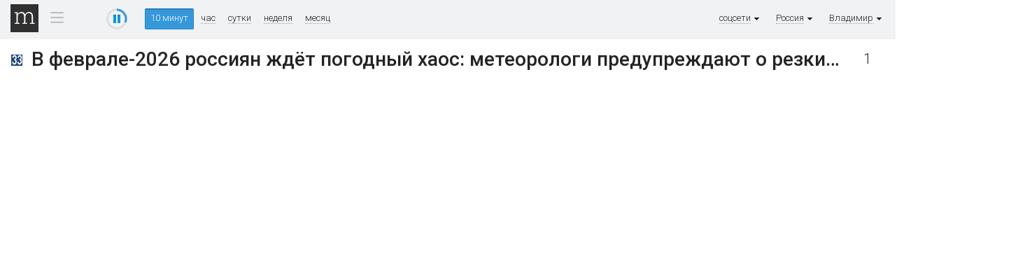

--- FILE ---
content_type: text/html; charset=utf-8
request_url: https://tv.mediametrics.ru/rating/ru/492/online.html
body_size: 3472
content:
<!DOCTYPE html>
<html xml:lang="ru" lang="ru" dir="ltr">
<head>
<title>соцсети [Владимир] ^ MediaMetrics: свежие котировки новостей</title>
<!--[if lt IE 9]><script src="//html5shim.googlecode.com/svn/trunk/html5.js"></script><![endif]-->
<link rel="shortcut icon" href="/img/black-favicon.ico" type="image/x-icon" />
<link href='//fonts.googleapis.com/css?family=Roboto:300,400,500,700&subset=latin,cyrillic' rel='stylesheet' type='text/css'>
<link href="/css/stl-26.css" rel="stylesheet" type="text/css" />

<link href="/css/jquery.formstyler.css" rel="stylesheet" />
<link href="/css/jquery.fancybox-1.3.4.css" rel="stylesheet" type="text/css" />

<script type="text/javascript" src="/js/jquery-1.11.0.min.js"></script>
<script type="text/javascript" src="/js/jquery-migrate-1.2.1.min.js"></script>
<script type="text/javascript" src="/js/modernizr.js"></script>

<script type="text/javascript" src="/js/jquery.fancybox-1.3.4.js"></script>
<script type="text/javascript" src="/js/jquery.mousewheel-3.0.4.pack.js"></script>
<script type="text/javascript" src="/js/jquery.formstyler.js"></script>
<script type="text/javascript" src="/js/mail_rss.js"></script>

<meta property="og:type" content="website"/>
<meta property="og:url" content="https://tv.mediametrics.ru/rating/ru/492/online.html"/>
<meta property="og:title" content="соцсети [Владимир] ^ MediaMetrics: свежие котировки новостей"/>
<meta property="og:description" content="Рейтинг новостей MediaMetrics строится по количеству переходов на страницы новостей из различных социальных сетей."/>
<meta property="og:image" content="http://mediametrics.ru/images/3191/31918451-420.jpg"/>

</head>

<body class="tv">

<section class="page">


<!--LiveInternet counter--><script type="text/javascript"><!--
function cl(pos, link)
{
var img = new Image(1,1);
img.src = '//www.liveinternet.ru/click?*' + pos;
new Image().src = "//counter.yadro.ru/hit;mediametrics-clicks?r"+
escape(document.referrer)+((typeof(screen)=="undefined")?"":
";s"+screen.width+"*"+screen.height+"*"+(screen.colorDepth?
screen.colorDepth:screen.pixelDepth))+";u"+escape(document.URL)+
";h"+pos+escape(";"+link)+";"+Math.random();
}

var prevCounter = (new Date()).getTime();
function updateLiveInternetCounter()
{
 var t = (new Date()).getTime();
 if (t < prevCounter + 120000) return;
 prevCounter = t;
 new Image().src = '//counter.yadro.ru/hit?r='+
 ((typeof(screen)=='undefined')?'':';s'+screen.width+
 '*'+screen.height+'*'+(screen.colorDepth?screen.colorDepth:
 screen.pixelDepth))+';u'+escape(document.URL)+
 ';'+Math.random();
}

new Image().src = "//counter.yadro.ru/hit?r"+
escape(document.referrer)+((typeof(screen)=="undefined")?"":
";s"+screen.width+"*"+screen.height+"*"+(screen.colorDepth?
screen.colorDepth:screen.pixelDepth))+";u"+escape(document.URL)+
";"+Math.random();//--></script><!--/LiveInternet-->
<header class="head">
	<div class="head-line">
		<div class="wrapper clearFix">
			<div class="menu-ico-container">
				<a href="online.html" class="logo logo-main"><img src="/img/0.gif" alt="MediaMetrics"></a>
		        <div class="menu-ico">
		            <div class="menu-ico-point">&nbsp;&nbsp;&nbsp;</div>
		            <div class="menu-ico-block">
		                <div class="main hidden"><a href="/rating/ru/492/online.html">Основное</a></div>
		                <div class="business"><a href="/rating/business/ru/492/">Бизнес</a></div>
		                <div class="sport"><a href="/rating/sport/ru/492/">Спорт</a></div>
		                <div class="hitech"><a href="/rating/hitech/ru/492/">Технологии</a></div>
		            </div>
		        </div>
		    </div>

			<div class="progress">
				<div id="play-pause" class="play" title="остановить обновление">
					<canvas id="play-pause-canvas" class="spinner" width="30" height="30" style="padding:0; margin:0"></canvas>
				</div>
			</div>

			<div class="sort">
				<a href="online.html" class="act">10 минут</a>
				<a href="hour.html">час</a>
				<a href="day.html">сутки</a>
				<a href="week.html">неделя</a>
				<a href="month.html">месяц</a>
			</div>

			<div class="timestamp_tv" style="display:none">
				<span id="timestamp"></span>
			</div>

			<div class="city">
				<span>Владимир<img src="/img/arrow-city.gif" alt="" /></span>
				<div><a href="/rating/ru/online.html" class="cloud8">регионы</a>
				<a href="/rating/ru/390/online.html" 
class="cloud0">Абакан</a>
<a href="/rating/ru/851/online.html" 
class="cloud0">Астрахань</a>
<a href="/rating/ru/483/online.html" 
class="cloud0">Брянск</a>
<a href="/rating/ru/423/online.html" 
class="cloud1">Владивосток</a>
<a href="/rating/ru/492/online.html" 
class="cloud0">Владимир</a>
<a href="/rating/ru/844/online.html" 
class="cloud1">Волгоград</a>
<a href="/rating/ru/473/online.html" 
class="cloud0">Воронеж</a>
<a href="/rating/ru/388/online.html" 
class="cloud0">Горно-Алтайск</a>
<a href="/rating/ru/343/online.html" 
class="cloud3">Екатеринбург</a>
<a href="/rating/ru/493/online.html" 
class="cloud0">Иваново</a>
<a href="/rating/ru/341/online.html" 
class="cloud1">Ижевск</a>
<a href="/rating/ru/395/online.html" 
class="cloud0">Иркутск</a>
<a href="/rating/ru/843/online.html" 
class="cloud2">Казань</a>
<a href="/rating/ru/384/online.html" 
class="cloud1">Кемерово</a>
<a href="/rating/ru/833/online.html" 
class="cloud0">Киров</a>
<a href="/rating/ru/494/online.html" 
class="cloud0">Кострома</a>
<a href="/rating/ru/861/online.html" 
class="cloud0">Краснодар</a>
<a href="/rating/ru/391/online.html" 
class="cloud1">Красноярск</a>
<a href="/rating/ru/352/online.html" 
class="cloud1">Курган</a>
<a href="/rating/ru/815/online.html" 
class="cloud0">Мурманск</a>
<a href="/rating/ru/831/online.html" 
class="cloud0">Нижний Новгород</a>
<a href="/rating/ru/383/online.html" 
class="cloud1">Новосибирск</a>
<a href="/rating/ru/381/online.html" 
class="cloud0">Омск</a>
<a href="/rating/ru/353/online.html" 
class="cloud0">Оренбург</a>
<a href="/rating/ru/486/online.html" 
class="cloud0">Орёл</a>
<a href="/rating/ru/841/online.html" 
class="cloud0">Пенза</a>
<a href="/rating/ru/814/online.html" 
class="cloud3">Петрозаводск</a>
<a href="/rating/ru/811/online.html" 
class="cloud0">Псков</a>
<a href="/rating/ru/863/online.html" 
class="cloud1">Ростов-на-Дону</a>
<a href="/rating/ru/491/online.html" 
class="cloud0">Рязань</a>
<a href="/rating/ru/846/online.html" 
class="cloud1">Самара</a>
<a href="/rating/ru/812/online.html" 
class="cloud1">Санкт-Петербург</a>
<a href="/rating/ru/821/online.html" 
class="cloud1">Сыктывкар</a>
<a href="/rating/ru/482/online.html" 
class="cloud2">Тверь</a>
<a href="/rating/ru/487/online.html" 
class="cloud1">Тула</a>
<a href="/rating/ru/345/online.html" 
class="cloud0">Тюмень</a>
<a href="/rating/ru/842/online.html" 
class="cloud3">Ульяновск</a>
<a href="/rating/ru/347/online.html" 
class="cloud2">Уфа</a>
<a href="/rating/ru/351/online.html" 
class="cloud1">Челябинск</a>
</div>
			</div>
			<div class="city">
				<span>Россия<img src="/img/arrow-city.gif" alt="" /></span>
				<div><a href="/rating/online.html" class="cloud8">страны</a>
				<a href="/rating/az/online.html" 
class="cloud5">Азербайджан</a>
<a href="/rating/am/online.html" 
class="cloud2">Армения</a>
<a href="/rating/kz/online.html" 
class="cloud2">Казахстан</a>
<a href="/rating/kg/online.html" 
class="cloud1">Киргизия</a>
<a href="/rating/ru/online.html" 
class="cloud7">Россия</a>
<a href="/rating/uz/online.html" 
class="cloud0">Узбекистан</a>
</div>
			</div>
			<div class="city">
				<span>соцсети<img src="/img/arrow-city.gif" alt="" /></span>
				<div><a href="/rating/ru/492/online.html" class="cloud8">соцсети</a>
				<a href="/rating/ru/492/vkontakte.ru/online.html" 
class="cloud0">ВКонтакте</a>
</div>
			</div>

			
		</div>
	</div>
</header>


<div class="wrapper">
<section class="container clearFix">
	<aside class="sidebar-left"></aside>

<section class="center">




<script language="javascript" type="text/javascript" src="/js/animation.js"></script>
<script src="/js/table_27.js" type="text/javascript"></script>
<div id="rows" style="position:relative; min-height: 500px"></div>

<script type="text/javascript"><!--
	displayType = 'tv';
	pageSize    = 15;
	function refresh(){
		getRows("online.tsv?page=", "1", 10000);
		updateLiveInternetCounter();
	}
	var article = 0;
	var tsv = "						1	1769060920\nprogorod33.ru/news/121000	В феврале-2026 россиян ждёт погодный хаос: метеорологи предупреждают о резких &quot;температурных качелях&quot;	1	0	0	31918451	\n";
	handleRows(tsv, 10000);

	
//--></script>
</section>
<script type="text/javascript"><!--
if (document.location.hash) {
	var p = document.location.hash.substring(1, document.location.hash.length);
	var r;
	if (0 < p && p < 1000) r = document.getElementById("pos-" + p);
	else if (p > 10000) {
		r = document.getElementById("id-" + p); 
		if (r) r = r.parentNode.parentNode;
		else r = null;
	}
	if (r) r.style.backgroundColor="#afa";
}
//--></script>

<aside class="sidebar-right"></aside>

</section>
</div></section>


<footer>
    <!-- Yandex.Metrika counter -->
        <script type="text/javascript">
        (function (d, w, c) {
            (w[c] = w[c] || []).push(function() {
                try {
                    w.yaCounter23941954 = new Ya.Metrika({id:23941954,
                            clickmap:true,
                            trackLinks:true,
                            accurateTrackBounce:true});
                } catch(e) { }
            });

            var n = d.getElementsByTagName("script")[0],
                s = d.createElement("script"),
                f = function () { n.parentNode.insertBefore(s, n); };
            s.type = "text/javascript";
            s.async = true;
            s.src = (d.location.protocol == "https:" ? "https:" : "http:") + "//mc.yandex.ru/metrika/watch.js";

            if (w.opera == "[object Opera]") {
                d.addEventListener("DOMContentLoaded", f, false);
            } else { f(); }
        })(document, window, "yandex_metrika_callbacks");
        </script>
        <noscript><div><img src="//mc.yandex.ru/watch/23941954" style="position:absolute; left:-9999px;" alt="" /></div></noscript>
    <!-- /Yandex.Metrika counter -->
</footer>

</body>
</html>
